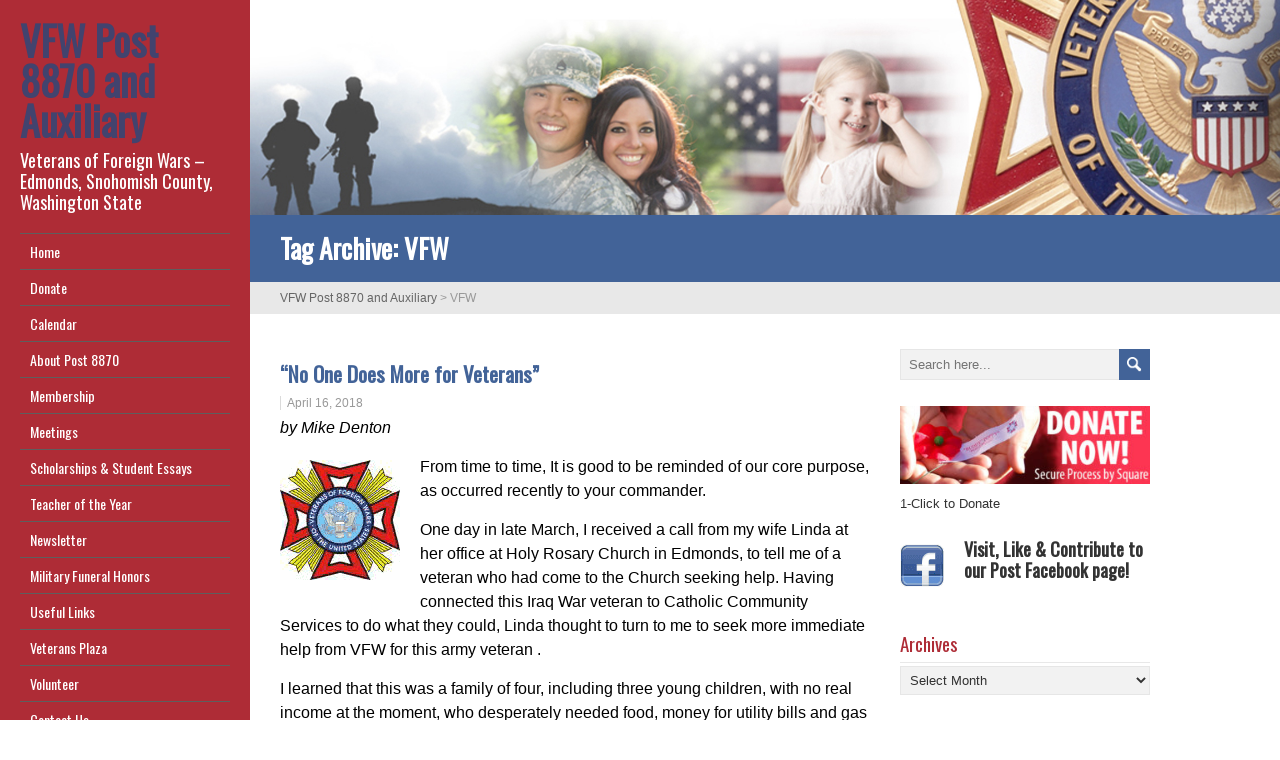

--- FILE ---
content_type: text/html; charset=UTF-8
request_url: https://vfw8870.org/tag/vfw/
body_size: 13294
content:
<!DOCTYPE html>
<!--[if IE 7]>
<html class="ie ie7" lang="en-US">
<![endif]-->
<!--[if IE 8]>
<html class="ie ie8" lang="en-US">
<![endif]-->
<!--[if !(IE 7) | !(IE 8)  ]><!-->
<html lang="en-US">
<!--<![endif]-->
<head>
  <meta charset="UTF-8" /> 
  <meta name="viewport" content="width=device-width" />  
	<link rel="pingback" href="https://vfw8870.org/xmlrpc.php">  
<style type='text/css'>		form.cart div.quantity { display: none !important; } .woocommerce-cart table.cart div.quantity { display: none !important; }</style><meta name='robots' content='index, follow, max-image-preview:large, max-snippet:-1, max-video-preview:-1' />
	<style>img:is([sizes="auto" i], [sizes^="auto," i]) { contain-intrinsic-size: 3000px 1500px }</style>
	
	<!-- This site is optimized with the Yoast SEO plugin v26.8 - https://yoast.com/product/yoast-seo-wordpress/ -->
	<title>VFW Archives - VFW Post 8870 and Auxiliary</title>
	<link rel="canonical" href="https://vfw8870.org/tag/vfw/" />
	<meta property="og:locale" content="en_US" />
	<meta property="og:type" content="article" />
	<meta property="og:title" content="VFW Archives - VFW Post 8870 and Auxiliary" />
	<meta property="og:url" content="https://vfw8870.org/tag/vfw/" />
	<meta property="og:site_name" content="VFW Post 8870 and Auxiliary" />
	<script type="application/ld+json" class="yoast-schema-graph">{"@context":"https://schema.org","@graph":[{"@type":"CollectionPage","@id":"https://vfw8870.org/tag/vfw/","url":"https://vfw8870.org/tag/vfw/","name":"VFW Archives - VFW Post 8870 and Auxiliary","isPartOf":{"@id":"https://vfw8870.org/#website"},"breadcrumb":{"@id":"https://vfw8870.org/tag/vfw/#breadcrumb"},"inLanguage":"en-US"},{"@type":"BreadcrumbList","@id":"https://vfw8870.org/tag/vfw/#breadcrumb","itemListElement":[{"@type":"ListItem","position":1,"name":"Home","item":"https://vfw8870.org/"},{"@type":"ListItem","position":2,"name":"VFW"}]},{"@type":"WebSite","@id":"https://vfw8870.org/#website","url":"https://vfw8870.org/","name":"VFW Post 8870 and Auxiliary","description":"Veterans of Foreign Wars – Edmonds, Snohomish County, Washington State","potentialAction":[{"@type":"SearchAction","target":{"@type":"EntryPoint","urlTemplate":"https://vfw8870.org/?s={search_term_string}"},"query-input":{"@type":"PropertyValueSpecification","valueRequired":true,"valueName":"search_term_string"}}],"inLanguage":"en-US"}]}</script>
	<!-- / Yoast SEO plugin. -->


<link rel='dns-prefetch' href='//fonts.googleapis.com' />
<link rel="alternate" type="application/rss+xml" title="VFW Post 8870 and Auxiliary &raquo; Feed" href="https://vfw8870.org/feed/" />
<link rel="alternate" type="application/rss+xml" title="VFW Post 8870 and Auxiliary &raquo; Comments Feed" href="https://vfw8870.org/comments/feed/" />
<link rel="alternate" type="text/calendar" title="VFW Post 8870 and Auxiliary &raquo; iCal Feed" href="https://vfw8870.org/events/?ical=1" />
<link rel="alternate" type="application/rss+xml" title="VFW Post 8870 and Auxiliary &raquo; VFW Tag Feed" href="https://vfw8870.org/tag/vfw/feed/" />
		<!-- This site uses the Google Analytics by MonsterInsights plugin v9.11.1 - Using Analytics tracking - https://www.monsterinsights.com/ -->
		<!-- Note: MonsterInsights is not currently configured on this site. The site owner needs to authenticate with Google Analytics in the MonsterInsights settings panel. -->
					<!-- No tracking code set -->
				<!-- / Google Analytics by MonsterInsights -->
		<script type="text/javascript">
/* <![CDATA[ */
window._wpemojiSettings = {"baseUrl":"https:\/\/s.w.org\/images\/core\/emoji\/16.0.1\/72x72\/","ext":".png","svgUrl":"https:\/\/s.w.org\/images\/core\/emoji\/16.0.1\/svg\/","svgExt":".svg","source":{"concatemoji":"https:\/\/vfw8870.org\/wp-includes\/js\/wp-emoji-release.min.js?ver=6.8.3"}};
/*! This file is auto-generated */
!function(s,n){var o,i,e;function c(e){try{var t={supportTests:e,timestamp:(new Date).valueOf()};sessionStorage.setItem(o,JSON.stringify(t))}catch(e){}}function p(e,t,n){e.clearRect(0,0,e.canvas.width,e.canvas.height),e.fillText(t,0,0);var t=new Uint32Array(e.getImageData(0,0,e.canvas.width,e.canvas.height).data),a=(e.clearRect(0,0,e.canvas.width,e.canvas.height),e.fillText(n,0,0),new Uint32Array(e.getImageData(0,0,e.canvas.width,e.canvas.height).data));return t.every(function(e,t){return e===a[t]})}function u(e,t){e.clearRect(0,0,e.canvas.width,e.canvas.height),e.fillText(t,0,0);for(var n=e.getImageData(16,16,1,1),a=0;a<n.data.length;a++)if(0!==n.data[a])return!1;return!0}function f(e,t,n,a){switch(t){case"flag":return n(e,"\ud83c\udff3\ufe0f\u200d\u26a7\ufe0f","\ud83c\udff3\ufe0f\u200b\u26a7\ufe0f")?!1:!n(e,"\ud83c\udde8\ud83c\uddf6","\ud83c\udde8\u200b\ud83c\uddf6")&&!n(e,"\ud83c\udff4\udb40\udc67\udb40\udc62\udb40\udc65\udb40\udc6e\udb40\udc67\udb40\udc7f","\ud83c\udff4\u200b\udb40\udc67\u200b\udb40\udc62\u200b\udb40\udc65\u200b\udb40\udc6e\u200b\udb40\udc67\u200b\udb40\udc7f");case"emoji":return!a(e,"\ud83e\udedf")}return!1}function g(e,t,n,a){var r="undefined"!=typeof WorkerGlobalScope&&self instanceof WorkerGlobalScope?new OffscreenCanvas(300,150):s.createElement("canvas"),o=r.getContext("2d",{willReadFrequently:!0}),i=(o.textBaseline="top",o.font="600 32px Arial",{});return e.forEach(function(e){i[e]=t(o,e,n,a)}),i}function t(e){var t=s.createElement("script");t.src=e,t.defer=!0,s.head.appendChild(t)}"undefined"!=typeof Promise&&(o="wpEmojiSettingsSupports",i=["flag","emoji"],n.supports={everything:!0,everythingExceptFlag:!0},e=new Promise(function(e){s.addEventListener("DOMContentLoaded",e,{once:!0})}),new Promise(function(t){var n=function(){try{var e=JSON.parse(sessionStorage.getItem(o));if("object"==typeof e&&"number"==typeof e.timestamp&&(new Date).valueOf()<e.timestamp+604800&&"object"==typeof e.supportTests)return e.supportTests}catch(e){}return null}();if(!n){if("undefined"!=typeof Worker&&"undefined"!=typeof OffscreenCanvas&&"undefined"!=typeof URL&&URL.createObjectURL&&"undefined"!=typeof Blob)try{var e="postMessage("+g.toString()+"("+[JSON.stringify(i),f.toString(),p.toString(),u.toString()].join(",")+"));",a=new Blob([e],{type:"text/javascript"}),r=new Worker(URL.createObjectURL(a),{name:"wpTestEmojiSupports"});return void(r.onmessage=function(e){c(n=e.data),r.terminate(),t(n)})}catch(e){}c(n=g(i,f,p,u))}t(n)}).then(function(e){for(var t in e)n.supports[t]=e[t],n.supports.everything=n.supports.everything&&n.supports[t],"flag"!==t&&(n.supports.everythingExceptFlag=n.supports.everythingExceptFlag&&n.supports[t]);n.supports.everythingExceptFlag=n.supports.everythingExceptFlag&&!n.supports.flag,n.DOMReady=!1,n.readyCallback=function(){n.DOMReady=!0}}).then(function(){return e}).then(function(){var e;n.supports.everything||(n.readyCallback(),(e=n.source||{}).concatemoji?t(e.concatemoji):e.wpemoji&&e.twemoji&&(t(e.twemoji),t(e.wpemoji)))}))}((window,document),window._wpemojiSettings);
/* ]]> */
</script>
<link rel='stylesheet' id='ai1ec_style-css' href='//vfw8870.org/wp-content/plugins/all-in-one-event-calendar/public/themes-ai1ec/vortex/css/ai1ec_parsed_css.css?ver=3.0.0' type='text/css' media='all' />
<style id='wp-emoji-styles-inline-css' type='text/css'>

	img.wp-smiley, img.emoji {
		display: inline !important;
		border: none !important;
		box-shadow: none !important;
		height: 1em !important;
		width: 1em !important;
		margin: 0 0.07em !important;
		vertical-align: -0.1em !important;
		background: none !important;
		padding: 0 !important;
	}
</style>
<link rel='stylesheet' id='wp-block-library-css' href='https://vfw8870.org/wp-includes/css/dist/block-library/style.min.css?ver=6.8.3' type='text/css' media='all' />
<style id='classic-theme-styles-inline-css' type='text/css'>
/*! This file is auto-generated */
.wp-block-button__link{color:#fff;background-color:#32373c;border-radius:9999px;box-shadow:none;text-decoration:none;padding:calc(.667em + 2px) calc(1.333em + 2px);font-size:1.125em}.wp-block-file__button{background:#32373c;color:#fff;text-decoration:none}
</style>
<style id='global-styles-inline-css' type='text/css'>
:root{--wp--preset--aspect-ratio--square: 1;--wp--preset--aspect-ratio--4-3: 4/3;--wp--preset--aspect-ratio--3-4: 3/4;--wp--preset--aspect-ratio--3-2: 3/2;--wp--preset--aspect-ratio--2-3: 2/3;--wp--preset--aspect-ratio--16-9: 16/9;--wp--preset--aspect-ratio--9-16: 9/16;--wp--preset--color--black: #000000;--wp--preset--color--cyan-bluish-gray: #abb8c3;--wp--preset--color--white: #ffffff;--wp--preset--color--pale-pink: #f78da7;--wp--preset--color--vivid-red: #cf2e2e;--wp--preset--color--luminous-vivid-orange: #ff6900;--wp--preset--color--luminous-vivid-amber: #fcb900;--wp--preset--color--light-green-cyan: #7bdcb5;--wp--preset--color--vivid-green-cyan: #00d084;--wp--preset--color--pale-cyan-blue: #8ed1fc;--wp--preset--color--vivid-cyan-blue: #0693e3;--wp--preset--color--vivid-purple: #9b51e0;--wp--preset--gradient--vivid-cyan-blue-to-vivid-purple: linear-gradient(135deg,rgba(6,147,227,1) 0%,rgb(155,81,224) 100%);--wp--preset--gradient--light-green-cyan-to-vivid-green-cyan: linear-gradient(135deg,rgb(122,220,180) 0%,rgb(0,208,130) 100%);--wp--preset--gradient--luminous-vivid-amber-to-luminous-vivid-orange: linear-gradient(135deg,rgba(252,185,0,1) 0%,rgba(255,105,0,1) 100%);--wp--preset--gradient--luminous-vivid-orange-to-vivid-red: linear-gradient(135deg,rgba(255,105,0,1) 0%,rgb(207,46,46) 100%);--wp--preset--gradient--very-light-gray-to-cyan-bluish-gray: linear-gradient(135deg,rgb(238,238,238) 0%,rgb(169,184,195) 100%);--wp--preset--gradient--cool-to-warm-spectrum: linear-gradient(135deg,rgb(74,234,220) 0%,rgb(151,120,209) 20%,rgb(207,42,186) 40%,rgb(238,44,130) 60%,rgb(251,105,98) 80%,rgb(254,248,76) 100%);--wp--preset--gradient--blush-light-purple: linear-gradient(135deg,rgb(255,206,236) 0%,rgb(152,150,240) 100%);--wp--preset--gradient--blush-bordeaux: linear-gradient(135deg,rgb(254,205,165) 0%,rgb(254,45,45) 50%,rgb(107,0,62) 100%);--wp--preset--gradient--luminous-dusk: linear-gradient(135deg,rgb(255,203,112) 0%,rgb(199,81,192) 50%,rgb(65,88,208) 100%);--wp--preset--gradient--pale-ocean: linear-gradient(135deg,rgb(255,245,203) 0%,rgb(182,227,212) 50%,rgb(51,167,181) 100%);--wp--preset--gradient--electric-grass: linear-gradient(135deg,rgb(202,248,128) 0%,rgb(113,206,126) 100%);--wp--preset--gradient--midnight: linear-gradient(135deg,rgb(2,3,129) 0%,rgb(40,116,252) 100%);--wp--preset--font-size--small: 13px;--wp--preset--font-size--medium: 20px;--wp--preset--font-size--large: 36px;--wp--preset--font-size--x-large: 42px;--wp--preset--spacing--20: 0.44rem;--wp--preset--spacing--30: 0.67rem;--wp--preset--spacing--40: 1rem;--wp--preset--spacing--50: 1.5rem;--wp--preset--spacing--60: 2.25rem;--wp--preset--spacing--70: 3.38rem;--wp--preset--spacing--80: 5.06rem;--wp--preset--shadow--natural: 6px 6px 9px rgba(0, 0, 0, 0.2);--wp--preset--shadow--deep: 12px 12px 50px rgba(0, 0, 0, 0.4);--wp--preset--shadow--sharp: 6px 6px 0px rgba(0, 0, 0, 0.2);--wp--preset--shadow--outlined: 6px 6px 0px -3px rgba(255, 255, 255, 1), 6px 6px rgba(0, 0, 0, 1);--wp--preset--shadow--crisp: 6px 6px 0px rgba(0, 0, 0, 1);}:where(.is-layout-flex){gap: 0.5em;}:where(.is-layout-grid){gap: 0.5em;}body .is-layout-flex{display: flex;}.is-layout-flex{flex-wrap: wrap;align-items: center;}.is-layout-flex > :is(*, div){margin: 0;}body .is-layout-grid{display: grid;}.is-layout-grid > :is(*, div){margin: 0;}:where(.wp-block-columns.is-layout-flex){gap: 2em;}:where(.wp-block-columns.is-layout-grid){gap: 2em;}:where(.wp-block-post-template.is-layout-flex){gap: 1.25em;}:where(.wp-block-post-template.is-layout-grid){gap: 1.25em;}.has-black-color{color: var(--wp--preset--color--black) !important;}.has-cyan-bluish-gray-color{color: var(--wp--preset--color--cyan-bluish-gray) !important;}.has-white-color{color: var(--wp--preset--color--white) !important;}.has-pale-pink-color{color: var(--wp--preset--color--pale-pink) !important;}.has-vivid-red-color{color: var(--wp--preset--color--vivid-red) !important;}.has-luminous-vivid-orange-color{color: var(--wp--preset--color--luminous-vivid-orange) !important;}.has-luminous-vivid-amber-color{color: var(--wp--preset--color--luminous-vivid-amber) !important;}.has-light-green-cyan-color{color: var(--wp--preset--color--light-green-cyan) !important;}.has-vivid-green-cyan-color{color: var(--wp--preset--color--vivid-green-cyan) !important;}.has-pale-cyan-blue-color{color: var(--wp--preset--color--pale-cyan-blue) !important;}.has-vivid-cyan-blue-color{color: var(--wp--preset--color--vivid-cyan-blue) !important;}.has-vivid-purple-color{color: var(--wp--preset--color--vivid-purple) !important;}.has-black-background-color{background-color: var(--wp--preset--color--black) !important;}.has-cyan-bluish-gray-background-color{background-color: var(--wp--preset--color--cyan-bluish-gray) !important;}.has-white-background-color{background-color: var(--wp--preset--color--white) !important;}.has-pale-pink-background-color{background-color: var(--wp--preset--color--pale-pink) !important;}.has-vivid-red-background-color{background-color: var(--wp--preset--color--vivid-red) !important;}.has-luminous-vivid-orange-background-color{background-color: var(--wp--preset--color--luminous-vivid-orange) !important;}.has-luminous-vivid-amber-background-color{background-color: var(--wp--preset--color--luminous-vivid-amber) !important;}.has-light-green-cyan-background-color{background-color: var(--wp--preset--color--light-green-cyan) !important;}.has-vivid-green-cyan-background-color{background-color: var(--wp--preset--color--vivid-green-cyan) !important;}.has-pale-cyan-blue-background-color{background-color: var(--wp--preset--color--pale-cyan-blue) !important;}.has-vivid-cyan-blue-background-color{background-color: var(--wp--preset--color--vivid-cyan-blue) !important;}.has-vivid-purple-background-color{background-color: var(--wp--preset--color--vivid-purple) !important;}.has-black-border-color{border-color: var(--wp--preset--color--black) !important;}.has-cyan-bluish-gray-border-color{border-color: var(--wp--preset--color--cyan-bluish-gray) !important;}.has-white-border-color{border-color: var(--wp--preset--color--white) !important;}.has-pale-pink-border-color{border-color: var(--wp--preset--color--pale-pink) !important;}.has-vivid-red-border-color{border-color: var(--wp--preset--color--vivid-red) !important;}.has-luminous-vivid-orange-border-color{border-color: var(--wp--preset--color--luminous-vivid-orange) !important;}.has-luminous-vivid-amber-border-color{border-color: var(--wp--preset--color--luminous-vivid-amber) !important;}.has-light-green-cyan-border-color{border-color: var(--wp--preset--color--light-green-cyan) !important;}.has-vivid-green-cyan-border-color{border-color: var(--wp--preset--color--vivid-green-cyan) !important;}.has-pale-cyan-blue-border-color{border-color: var(--wp--preset--color--pale-cyan-blue) !important;}.has-vivid-cyan-blue-border-color{border-color: var(--wp--preset--color--vivid-cyan-blue) !important;}.has-vivid-purple-border-color{border-color: var(--wp--preset--color--vivid-purple) !important;}.has-vivid-cyan-blue-to-vivid-purple-gradient-background{background: var(--wp--preset--gradient--vivid-cyan-blue-to-vivid-purple) !important;}.has-light-green-cyan-to-vivid-green-cyan-gradient-background{background: var(--wp--preset--gradient--light-green-cyan-to-vivid-green-cyan) !important;}.has-luminous-vivid-amber-to-luminous-vivid-orange-gradient-background{background: var(--wp--preset--gradient--luminous-vivid-amber-to-luminous-vivid-orange) !important;}.has-luminous-vivid-orange-to-vivid-red-gradient-background{background: var(--wp--preset--gradient--luminous-vivid-orange-to-vivid-red) !important;}.has-very-light-gray-to-cyan-bluish-gray-gradient-background{background: var(--wp--preset--gradient--very-light-gray-to-cyan-bluish-gray) !important;}.has-cool-to-warm-spectrum-gradient-background{background: var(--wp--preset--gradient--cool-to-warm-spectrum) !important;}.has-blush-light-purple-gradient-background{background: var(--wp--preset--gradient--blush-light-purple) !important;}.has-blush-bordeaux-gradient-background{background: var(--wp--preset--gradient--blush-bordeaux) !important;}.has-luminous-dusk-gradient-background{background: var(--wp--preset--gradient--luminous-dusk) !important;}.has-pale-ocean-gradient-background{background: var(--wp--preset--gradient--pale-ocean) !important;}.has-electric-grass-gradient-background{background: var(--wp--preset--gradient--electric-grass) !important;}.has-midnight-gradient-background{background: var(--wp--preset--gradient--midnight) !important;}.has-small-font-size{font-size: var(--wp--preset--font-size--small) !important;}.has-medium-font-size{font-size: var(--wp--preset--font-size--medium) !important;}.has-large-font-size{font-size: var(--wp--preset--font-size--large) !important;}.has-x-large-font-size{font-size: var(--wp--preset--font-size--x-large) !important;}
:where(.wp-block-post-template.is-layout-flex){gap: 1.25em;}:where(.wp-block-post-template.is-layout-grid){gap: 1.25em;}
:where(.wp-block-columns.is-layout-flex){gap: 2em;}:where(.wp-block-columns.is-layout-grid){gap: 2em;}
:root :where(.wp-block-pullquote){font-size: 1.5em;line-height: 1.6;}
</style>
<link rel='stylesheet' id='dls-sus-style-css' href='https://vfw8870.org/wp-content/plugins/sign-up-sheets-pro/css/style.css?ver=2.0.18.1' type='text/css' media='all' />
<link rel='stylesheet' id='parent-style-css' href='https://vfw8870.org/wp-content/themes/liveride/style.css?ver=6.8.3' type='text/css' media='all' />
<link rel='stylesheet' id='liveride-style-blue-css' href='https://vfw8870.org/wp-content/themes/liveride/css/blue.css?ver=6.8.3' type='text/css' media='all' />
<link rel='stylesheet' id='liveride-style-css' href='https://vfw8870.org/wp-content/themes/liveride-child/style.css?ver=6.8.3' type='text/css' media='all' />
<link rel='stylesheet' id='liveride-google-font-default-css' href='//fonts.googleapis.com/css?family=Oswald&#038;subset=latin%2Clatin-ext&#038;ver=6.8.3' type='text/css' media='all' />
<script type="text/javascript" src="https://vfw8870.org/wp-includes/js/jquery/jquery.min.js?ver=3.7.1" id="jquery-core-js"></script>
<script type="text/javascript" src="https://vfw8870.org/wp-includes/js/jquery/jquery-migrate.min.js?ver=3.4.1" id="jquery-migrate-js"></script>
<!--[if lt IE 9]>
<script type="text/javascript" src="https://vfw8870.org/wp-content/themes/liveride/js/html5.js?ver=3.6" id="liveride-html5-ie-js"></script>
<![endif]-->
<link rel="https://api.w.org/" href="https://vfw8870.org/wp-json/" /><link rel="alternate" title="JSON" type="application/json" href="https://vfw8870.org/wp-json/wp/v2/tags/103" /><link rel="EditURI" type="application/rsd+xml" title="RSD" href="https://vfw8870.org/xmlrpc.php?rsd" />
<meta name="generator" content="WordPress 6.8.3" />
<meta name="tec-api-version" content="v1"><meta name="tec-api-origin" content="https://vfw8870.org"><link rel="alternate" href="https://vfw8870.org/wp-json/tribe/events/v1/events/?tags=vfw" />  
</head>
 
<body data-rsssl=1 class="archive tag tag-vfw tag-103 wp-theme-liveride wp-child-theme-liveride-child tribe-no-js page-template-liveride-child" id="wrapper">  
<div id="left-sidebar">
    <div class="site-headline-box">
      <p class="site-title"><a href="https://vfw8870.org/">VFW Post 8870 and Auxiliary</a></p>
      <p class="site-description">Veterans of Foreign Wars – Edmonds, Snohomish County, Washington State</p>
    </div>
    <div class="menu-box">
<div class="menu-main-menu-container"><ul id="nav" class="menu"><li id="menu-item-3057" class="menu-item menu-item-type-custom menu-item-object-custom menu-item-3057"><a href="https://mp9.2b1.myftpupload.com/">Home</a></li>
<li id="menu-item-8737" class="menu-item menu-item-type-post_type menu-item-object-page menu-item-8737"><a href="https://vfw8870.org/donate/">Donate</a></li>
<li id="menu-item-9914" class="menu-item menu-item-type-post_type menu-item-object-page menu-item-9914"><a href="https://vfw8870.org/post-calendar/">Calendar</a></li>
<li id="menu-item-3045" class="menu-item menu-item-type-post_type menu-item-object-page menu-item-has-children menu-item-3045"><a href="https://vfw8870.org/363-2/">About Post 8870</a>
<ul class="sub-menu">
	<li id="menu-item-3222" class="menu-item menu-item-type-post_type menu-item-object-page first-menu-item menu-item-3222"><a href="https://vfw8870.org/post-officers/">Current Officers</a></li>
	<li id="menu-item-3223" class="menu-item menu-item-type-post_type menu-item-object-page menu-item-3223"><a href="https://vfw8870.org/virtual-award-wall/">Award Wall</a></li>
	<li id="menu-item-3224" class="menu-item menu-item-type-post_type menu-item-object-page last-menu-item menu-item-3224"><a href="https://vfw8870.org/benefits/">Our Supporters</a></li>
</ul>
</li>
<li id="menu-item-3047" class="menu-item menu-item-type-post_type menu-item-object-page menu-item-3047"><a href="https://vfw8870.org/join/">Membership</a></li>
<li id="menu-item-3225" class="menu-item menu-item-type-post_type menu-item-object-page menu-item-has-children menu-item-3225"><a href="https://vfw8870.org/meetings/">Meetings</a>
<ul class="sub-menu">
	<li id="menu-item-3044" class="menu-item menu-item-type-post_type menu-item-object-page first-menu-item menu-item-3044"><a href="https://vfw8870.org/meeting-archive-access/">Meeting Archive</a></li>
</ul>
</li>
<li id="menu-item-3227" class="menu-item menu-item-type-post_type menu-item-object-page menu-item-3227"><a href="https://vfw8870.org/scholarships/">Scholarships &#038; Student Essays</a></li>
<li id="menu-item-3229" class="menu-item menu-item-type-post_type menu-item-object-page menu-item-3229"><a href="https://vfw8870.org/teacher-of-the-year/">Teacher of the Year</a></li>
<li id="menu-item-3230" class="menu-item menu-item-type-post_type menu-item-object-page menu-item-has-children menu-item-3230"><a href="https://vfw8870.org/printable-newsletter/">Newsletter</a>
<ul class="sub-menu">
	<li id="menu-item-3974" class="menu-item menu-item-type-taxonomy menu-item-object-category first-menu-item menu-item-3974"><a href="https://vfw8870.org/category/current-issue-2/">Current Issue</a></li>
	<li id="menu-item-3063" class="menu-item menu-item-type-taxonomy menu-item-object-category last-menu-item menu-item-3063"><a href="https://vfw8870.org/category/newsletter-711/">Past Newsletter Articles</a></li>
</ul>
</li>
<li id="menu-item-3231" class="menu-item menu-item-type-post_type menu-item-object-page menu-item-3231"><a href="https://vfw8870.org/about-military-funeral-honors/">Military Funeral Honors</a></li>
<li id="menu-item-3241" class="menu-item menu-item-type-post_type menu-item-object-page menu-item-3241"><a href="https://vfw8870.org/useful-links/">Useful Links</a></li>
<li id="menu-item-8809" class="menu-item menu-item-type-post_type menu-item-object-page menu-item-8809"><a href="https://vfw8870.org/donate-for-edmonds-veterans-plaza/">Veterans Plaza</a></li>
<li id="menu-item-4366" class="menu-item menu-item-type-post_type menu-item-object-page menu-item-4366"><a href="https://vfw8870.org/volunteers-needed/">Volunteer</a></li>
<li id="menu-item-3046" class="menu-item menu-item-type-post_type menu-item-object-page menu-item-3046"><a href="https://vfw8870.org/contact/">Contact Us</a></li>
</ul></div>    </div>
</div> <!-- end of left-sidebar -->
  
<div id="container">
  <header id="header"> 
    <img class="header-image" src="https://vfw8870.org/wp-content/uploads/2015/02/copy-headerbg_18001.jpg" alt="VFW Post 8870 and Auxiliary" />   
  </header>
  <div id="headline-wrapper">
    <h1 class="content-headline">Tag Archive: <span>VFW</span></h1>
  </div>  
<div id="breadcrumb-navigation"><p><span property="itemListElement" typeof="ListItem"><a property="item" typeof="WebPage" title="Go to VFW Post 8870 and Auxiliary." href="https://vfw8870.org" class="home" ><span property="name">VFW Post 8870 and Auxiliary</span></a><meta property="position" content="1"></span> &gt; <span property="itemListElement" typeof="ListItem"><span property="name" class="archive taxonomy post_tag current-item">VFW</span><meta property="url" content="https://vfw8870.org/tag/vfw/"><meta property="position" content="2"></span></p></div>  
  <div id="main-content">    
    <div id="content">    
      <article class="post-entry post-5523 post type-post status-publish format-standard hentry category-news category-newsletter-711 tag-army-veteran tag-don-whedon tag-help-veterans tag-iraq-war-veteran tag-no-one-does-more-for-veterans tag-service-officer tag-veterans-relief-services tag-vfw">
        <h2 class="post-entry-headline"><a href="https://vfw8870.org/no-one-veterans/">&#8220;No One Does More for Veterans&#8221;</a></h2>
        <p class="post-meta">
          <span class="post-info-author">Author: <a href="https://vfw8870.org/author/admin/" title="Posts by Editor" rel="author">Editor</a></span>
          <span class="post-info-date"><a href="https://vfw8870.org/no-one-veterans/">April 16, 2018</a></span>
        </p>
        <div class="post-entry-content-wrapper">
          <div class="post-entry-content">
<p><em>by Mike Denton </em></p>
<p><img decoding="async" class="alignleft wp-image-5496 size-full" src="https://mp9.2b1.myftpupload.com/wp-content/uploads/2018/04/NL0418-Vietnam-Build_2.gif" alt="VFW No One Does More for Veterans" width="120" height="120" />From time to time, It is good to be reminded of our core purpose, as occurred recently to your commander.</p>
<p>One day in late March, I received a call from my wife Linda at her office at Holy Rosary Church in Edmonds, to tell me of a veteran who had come to the Church seeking help. Having connected this Iraq War veteran to Catholic Community Services to do what they could, Linda thought to turn to me to seek more immediate help from VFW for this army veteran .</p>
<p>I learned that this was a family of four, including three young children, with no real income at the moment, who desperately needed food, money for utility bills and gas for their car.</p>
<p>In the course of two days, I had the opportunity to see what can be done for veterans in need. By teaming with our outstanding Service Officer, Don Whedon, all of this family’s immediate needs were met and the veteran introduced to the sources of help he needs to get on his feet.</p>
<p>My point? There is a place for all of us to serve in our Veterans Relief services. If you learn of a veteran in need, don’t hesitate to contact our Service Officers, Don Whedon and Paul Russo to find help. Likewise, your commander is available to coordinate efforts where needed. Let’s all remember why the VFW exists. No one does more for veterans.</p>
          </div>
        </div>
        <div class="post-info">
          <p class="post-category"><span class="post-info-category"><a href="https://vfw8870.org/category/news/" rel="category tag">News</a>, <a href="https://vfw8870.org/category/newsletter-711/" rel="category tag">Newsletter Articles</a></span></p>
          <p class="post-tags"><span class="post-info-tags"><a href="https://vfw8870.org/tag/army-veteran/" rel="tag">Army Veteran</a>, <a href="https://vfw8870.org/tag/don-whedon/" rel="tag">don whedon</a>, <a href="https://vfw8870.org/tag/help-veterans/" rel="tag">help veterans</a>, <a href="https://vfw8870.org/tag/iraq-war-veteran/" rel="tag">Iraq War veteran</a>, <a href="https://vfw8870.org/tag/no-one-does-more-for-veterans/" rel="tag">No One Does More for Veterans</a>, <a href="https://vfw8870.org/tag/service-officer/" rel="tag">service officer</a>, <a href="https://vfw8870.org/tag/veterans-relief-services/" rel="tag">veterans relief services</a>, <a href="https://vfw8870.org/tag/vfw/" rel="tag">VFW</a></span></p>
        </div>
      </article>      <article class="post-entry post-5006 post type-post status-publish format-standard hentry category-news category-newsletter-711 tag-american-legion tag-catholic-charities-usa tag-city-of-lynnwood tag-disabled-american-veterans tag-edcc-veterans-resource-center tag-gold-star-mothers tag-heros-cafe tag-verdant-wellness-center-in-lynnwood tag-vfw tag-vfw-post-8870-edmonds tag-vietnam-veterans-of-america tag-work-source">
        <h2 class="post-entry-headline"><a href="https://vfw8870.org/edmonds-post-sponsors-heros-cafe/">Edmonds Post Sponsors “Hero’s Cafe”</a></h2>
        <p class="post-meta">
          <span class="post-info-author">Author: <a href="https://vfw8870.org/author/admin/" title="Posts by Editor" rel="author">Editor</a></span>
          <span class="post-info-date"><a href="https://vfw8870.org/edmonds-post-sponsors-heros-cafe/">July 10, 2017</a></span>
        </p>
        <div class="post-entry-content-wrapper">
          <div class="post-entry-content">
<p>Post 8870 sponsored the July Hero’s Cafe , a monthly gathering for all veterans to focus on fostering positive outreach, interaction, and welfare within our community. This month’s event at the Verdant Wellness Center in Lynnwood, was well attended by approximately 85 veterans, friends and family.</p>
<p><a href="https://mp9.2b1.myftpupload.com/wp-content/uploads/2017/07/NL0717_Heros-Cafe.jpg"><img fetchpriority="high" decoding="async" class="alignnone size-full wp-image-4990" src="https://mp9.2b1.myftpupload.com/wp-content/uploads/2017/07/NL0717_Heros-Cafe.jpg" alt="Edmonds Post Sponsors “Hero’s Cafe”" width="577" height="378" srcset="https://vfw8870.org/wp-content/uploads/2017/07/NL0717_Heros-Cafe.jpg 577w, https://vfw8870.org/wp-content/uploads/2017/07/NL0717_Heros-Cafe-300x197.jpg 300w" sizes="(max-width: 577px) 100vw, 577px" /></a></p>
<p>The sponsoring Veterans organization each month is responsible to provide funds for food and other expenses and also personnel to set up and tear down for the event.</p>
<p>Post 8870 members Mike Denton, Les Abel, Carl Kurfess and Phil Sacks were present to execute our responsibilities, arriving early in the morning between 0830 and 0900 and staying to help host the event until around 1430 when clean up was complete.</p>
<p>Lynnwood Mayor Nicola Smith was present with a few remarks and to introduce the featured program consisting of a presentation from Snohomish County Fire District 1 on the proposed merger of the Lynnwood Fire Department with the Fire District.</p>
<p>Hero’s Cafe is sponsored by the City of Lynnwood, Work Source, VFW, American Legion, Vietnam Veterans of America, Disabled American Veterans, Gold Star Mothers, Catholic Charities USA and the EdCC Veterans Resource Center.</p>
          </div>
        </div>
        <div class="post-info">
          <p class="post-category"><span class="post-info-category"><a href="https://vfw8870.org/category/news/" rel="category tag">News</a>, <a href="https://vfw8870.org/category/newsletter-711/" rel="category tag">Newsletter Articles</a></span></p>
          <p class="post-tags"><span class="post-info-tags"><a href="https://vfw8870.org/tag/american-legion/" rel="tag">American Legion</a>, <a href="https://vfw8870.org/tag/catholic-charities-usa/" rel="tag">Catholic Charities USA</a>, <a href="https://vfw8870.org/tag/city-of-lynnwood/" rel="tag">City of Lynnwood</a>, <a href="https://vfw8870.org/tag/disabled-american-veterans/" rel="tag">Disabled American Veterans</a>, <a href="https://vfw8870.org/tag/edcc-veterans-resource-center/" rel="tag">EdCC Veterans Resource Center</a>, <a href="https://vfw8870.org/tag/gold-star-mothers/" rel="tag">Gold Star Mothers</a>, <a href="https://vfw8870.org/tag/heros-cafe/" rel="tag">hero's cafe</a>, <a href="https://vfw8870.org/tag/verdant-wellness-center-in-lynnwood/" rel="tag">Verdant Wellness Center in Lynnwood</a>, <a href="https://vfw8870.org/tag/vfw/" rel="tag">VFW</a>, <a href="https://vfw8870.org/tag/vfw-post-8870-edmonds/" rel="tag">VFW Post 8870 Edmonds</a>, <a href="https://vfw8870.org/tag/vietnam-veterans-of-america/" rel="tag">Vietnam Veterans of America</a>, <a href="https://vfw8870.org/tag/work-source/" rel="tag">Work Source</a></span></p>
        </div>
      </article>      <article class="post-entry post-2962 post type-post status-publish format-standard hentry category-news category-newsletter-711 tag-newsletter tag-vfw">
        <h2 class="post-entry-headline"><a href="https://vfw8870.org/letter-from-your-editor/">Letter from Your Editor</a></h2>
        <p class="post-meta">
          <span class="post-info-author">Author: <a href="https://vfw8870.org/author/admin/" title="Posts by Editor" rel="author">Editor</a></span>
          <span class="post-info-date"><a href="https://vfw8870.org/letter-from-your-editor/">December 3, 2014</a></span>
        </p>
        <div class="post-entry-content-wrapper">
          <div class="post-entry-content">
<p>In addition to the Veteran Organizations that I belong to (VFW, American Legion, VVA, and the 11th Armored Cavalry Veterans of Vietnam and Cambodia), I also belong to Rotary. In days past, attendance of weekly Rotary meetings was mandatory and missing more than a few was grounds for termination. That requirement is long gone, but I recall one older Rotarian, Babe Buckland who some of you may have known, who had perfect attendance for decades, how many I don’t recall. One day he was fishing out of Port Angeles and in the middle of a tremendous bite, he pulled up and left to attend the local Rotary meeting. As he told it, the salmon were chewing the keel off his boat. Upon hearing that, I made it a point to miss one meeting a year to make sure I didn’t get addicted to a perfect attendance record knowing I’d never leave a hot bite.</p>
<p>I find myself somewhat in the same dilemma that Babe was in as I changed the number of years and issues on the header page of this newsletter. I have put this newsletter out for 12 years without missing an issue although I will be a day late this month. Since 13 is an unlucky number when it comes to newsletters (I just made that up), I’d like to step aside and let someone else put something together so I’m looking for volunteers (a bad thing when dealing with wily veterans). I began this newsletter because I think keeping all your members informed, particularly those who can’t make meetings or have moved out of the area, is critical to having a cohesive Post. As District Commander, I was able to implement a District newsletter as well as having several Posts begin their own newsletter. I can still be involved in the formatting but I would appreciate a few reporters doing the hard work. A good newsletter is done by committee anyway. You know where to find me.</p>
          </div>
        </div>
        <div class="post-info">
          <p class="post-category"><span class="post-info-category"><a href="https://vfw8870.org/category/news/" rel="category tag">News</a>, <a href="https://vfw8870.org/category/newsletter-711/" rel="category tag">Newsletter Articles</a></span></p>
          <p class="post-tags"><span class="post-info-tags"><a href="https://vfw8870.org/tag/newsletter/" rel="tag">Newsletter</a>, <a href="https://vfw8870.org/tag/vfw/" rel="tag">VFW</a></span></p>
        </div>
      </article>      <article class="post-entry post-127 post type-post status-publish format-standard hentry category-news category-permanent-items tag-aging-veterans tag-buddy-poppies tag-buddy-poppy-program tag-col-john-mccrae tag-compensation tag-financial-assitance tag-in-flanders-field tag-ladies-auxiliaries tag-national-distribution-campaign tag-red-poppy tag-service-porgrams tag-suppor-of-veterans-welfare tag-va-hospitals tag-veterans-organization tag-veterans-rehabilitation tag-vfw tag-vfw-national-home tag-vfw-posts">
        <h2 class="post-entry-headline"><a href="https://vfw8870.org/poppy-story/">Poppy Story</a></h2>
        <p class="post-meta">
          <span class="post-info-author">Author: <a href="https://vfw8870.org/author/admin/" title="Posts by Editor" rel="author">Editor</a></span>
          <span class="post-info-date"><a href="https://vfw8870.org/poppy-story/">January 1, 2011</a></span>
        </p>
        <div class="post-entry-content-wrapper">
          <div class="post-entry-content">
<p><strong>Buddy Poppy Program</strong><br />
A flower that evokes the memories and emotions of war is the red poppy, which became associated with war after the publication of a poem &#8221; In Flander&#8217;s Field&#8221;, written by Col. John McCrae of Canada.</p>
<p>The VFW was the first veterans&#8217; organization to adopt the poppy and develop a national distribution campaign. For more that 75 years, the VFW&#8217;s Buddy Poppy program has raised millions of dollars in support of veterans&#8217; welfare and the well being of their dependents.</p>
<p>Today, VFW Buddy Poppies are assembled by disabled, needy and aging veterans in VA Hospitals and domiciliaries across the country and are distributed by VFW Posts and their Ladies Auxiliaries. The minimal asessment (cost of the Buddy Poppies) to VFW units provides compensation to the veterans who assemble the poppies, provides financial assistance in maintaining state and national veterans&#8217; rehabilitation and service programs and partially supports VFW National Home for orphans and widows of our nation&#8217;s veterans.</p>
<blockquote><p><strong>&#8220;In Flander&#8217;s Field&#8221;</strong><br />
by John McCraeIn</p>
<p>In Flanders Fields the poppies blow,<br />
Between the crosses, row on row,<br />
That mark our place; and in the sky<br />
The larks, still bravely singing, fly,<br />
Scarce heard amid the guns below.<br />
We are the dead.<br />
Short days ago,<br />
We lived, felt dawn, saw sunset glow,<br />
Loved and were loved and now we lie,<br />
In Flanders Fields.<br />
Take up our quarrel with the foe<br />
To you, from failing hands, we throw,<br />
The torch, be yours to hold it high.<br />
If ye break faith with us, who die,<br />
We shall not sleep, though poppies grow,<br />
In Flanders Fields.</p></blockquote>
          </div>
        </div>
        <div class="post-info">
          <p class="post-category"><span class="post-info-category"><a href="https://vfw8870.org/category/news/" rel="category tag">News</a>, <a href="https://vfw8870.org/category/permanent-items/" rel="category tag">Permanent Items</a></span></p>
          <p class="post-tags"><span class="post-info-tags"><a href="https://vfw8870.org/tag/aging-veterans/" rel="tag">aging veterans</a>, <a href="https://vfw8870.org/tag/buddy-poppies/" rel="tag">buddy poppies</a>, <a href="https://vfw8870.org/tag/buddy-poppy-program/" rel="tag">Buddy Poppy Program</a>, <a href="https://vfw8870.org/tag/col-john-mccrae/" rel="tag">col. john mccrae</a>, <a href="https://vfw8870.org/tag/compensation/" rel="tag">compensation</a>, <a href="https://vfw8870.org/tag/financial-assitance/" rel="tag">financial assitance</a>, <a href="https://vfw8870.org/tag/in-flanders-field/" rel="tag">in flander's field</a>, <a href="https://vfw8870.org/tag/ladies-auxiliaries/" rel="tag">ladies auxiliaries</a>, <a href="https://vfw8870.org/tag/national-distribution-campaign/" rel="tag">national distribution campaign</a>, <a href="https://vfw8870.org/tag/red-poppy/" rel="tag">red poppy</a>, <a href="https://vfw8870.org/tag/service-porgrams/" rel="tag">service porgrams</a>, <a href="https://vfw8870.org/tag/suppor-of-veterans-welfare/" rel="tag">suppor of veteran's welfare</a>, <a href="https://vfw8870.org/tag/va-hospitals/" rel="tag">va hospitals</a>, <a href="https://vfw8870.org/tag/veterans-organization/" rel="tag">veteran's organization</a>, <a href="https://vfw8870.org/tag/veterans-rehabilitation/" rel="tag">veterans' rehabilitation</a>, <a href="https://vfw8870.org/tag/vfw/" rel="tag">VFW</a>, <a href="https://vfw8870.org/tag/vfw-national-home/" rel="tag">VFW National Home</a>, <a href="https://vfw8870.org/tag/vfw-posts/" rel="tag">vfw posts</a></span></p>
        </div>
      </article> 
 
    </div> <!-- end of content -->
<aside id="sidebar">
<div id="search-3" class="sidebar-widget widget_search"><form id="searchform" method="get" action="https://vfw8870.org/">
  <div class="searchform-wrapper"><input type="text" value="" name="s" id="s" placeholder="Search here..." />
  <input type="image" src="https://vfw8870.org/wp-content/themes/liveride/images/empty.gif" class="send" name="searchsubmit" alt="send" /></div>
</form></div><div id="custom_html-2" class="widget_text sidebar-widget widget_custom_html"><div class="textwidget custom-html-widget"><a href="https://vfw-post-8870.square.site/" target="_blank"><img width="300" height="94" src="https://vfw8870.org/wp-content/uploads/2020/05/donate_poppy-1-300x94.jpg" class="image wp-image-8748  attachment-medium size-medium" alt="" style="max-width: 100%; height: auto;" title="Donate Now" srcset="https://vfw8870.org/wp-content/uploads/2020/05/donate_poppy-1-300x94.jpg 300w, https://vfw8870.org/wp-content/uploads/2020/05/donate_poppy-1.jpg 500w" sizes="(max-width: 300px) 100vw, 300px"></a><figcaption>1-Click to Donate</figcaption></div></div><div id="text-6" class="sidebar-widget widget_text">			<div class="textwidget"><h3 style="margin-top: 0 !important; margin-bottom: 0 !important;" ><strong><a href="https://www.facebook.com/VFW-Post-8870-Edmonds-WA-436757345077/" target="_blank" rel="https://www.facebook.com/VFW-Post-8870-Edmonds-WA-436757345077/" ><img class="alignleft wp-image-4774 size-full" src="https://vfw8870.org/wp-content/uploads/2017/03/facebook_logo.jpg" alt="facebook_logo" width="44" height="44" style="padding-top: 0;" /></a>Visit, Like & Contribute to our Post Facebook page!</strong></h3></div>
		</div><div id="archives-3" class="sidebar-widget widget_archive"><p class="sidebar-headline">Archives</p>		<label class="screen-reader-text" for="archives-dropdown-3">Archives</label>
		<select id="archives-dropdown-3" name="archive-dropdown">
			
			<option value="">Select Month</option>
				<option value='https://vfw8870.org/2024/03/'> March 2024 </option>
	<option value='https://vfw8870.org/2024/02/'> February 2024 </option>
	<option value='https://vfw8870.org/2024/01/'> January 2024 </option>
	<option value='https://vfw8870.org/2023/11/'> November 2023 </option>
	<option value='https://vfw8870.org/2023/10/'> October 2023 </option>
	<option value='https://vfw8870.org/2023/08/'> August 2023 </option>
	<option value='https://vfw8870.org/2023/07/'> July 2023 </option>
	<option value='https://vfw8870.org/2023/06/'> June 2023 </option>
	<option value='https://vfw8870.org/2023/04/'> April 2023 </option>
	<option value='https://vfw8870.org/2023/03/'> March 2023 </option>
	<option value='https://vfw8870.org/2023/01/'> January 2023 </option>
	<option value='https://vfw8870.org/2022/12/'> December 2022 </option>
	<option value='https://vfw8870.org/2022/10/'> October 2022 </option>
	<option value='https://vfw8870.org/2022/08/'> August 2022 </option>
	<option value='https://vfw8870.org/2022/07/'> July 2022 </option>
	<option value='https://vfw8870.org/2022/06/'> June 2022 </option>
	<option value='https://vfw8870.org/2022/04/'> April 2022 </option>
	<option value='https://vfw8870.org/2022/03/'> March 2022 </option>
	<option value='https://vfw8870.org/2021/12/'> December 2021 </option>
	<option value='https://vfw8870.org/2021/10/'> October 2021 </option>
	<option value='https://vfw8870.org/2021/09/'> September 2021 </option>
	<option value='https://vfw8870.org/2021/08/'> August 2021 </option>
	<option value='https://vfw8870.org/2021/06/'> June 2021 </option>
	<option value='https://vfw8870.org/2021/05/'> May 2021 </option>
	<option value='https://vfw8870.org/2021/04/'> April 2021 </option>
	<option value='https://vfw8870.org/2021/02/'> February 2021 </option>
	<option value='https://vfw8870.org/2021/01/'> January 2021 </option>
	<option value='https://vfw8870.org/2020/12/'> December 2020 </option>
	<option value='https://vfw8870.org/2020/11/'> November 2020 </option>
	<option value='https://vfw8870.org/2020/09/'> September 2020 </option>
	<option value='https://vfw8870.org/2020/08/'> August 2020 </option>
	<option value='https://vfw8870.org/2020/07/'> July 2020 </option>
	<option value='https://vfw8870.org/2020/06/'> June 2020 </option>
	<option value='https://vfw8870.org/2020/05/'> May 2020 </option>
	<option value='https://vfw8870.org/2020/03/'> March 2020 </option>
	<option value='https://vfw8870.org/2020/01/'> January 2020 </option>
	<option value='https://vfw8870.org/2019/12/'> December 2019 </option>
	<option value='https://vfw8870.org/2019/11/'> November 2019 </option>
	<option value='https://vfw8870.org/2019/10/'> October 2019 </option>
	<option value='https://vfw8870.org/2019/09/'> September 2019 </option>
	<option value='https://vfw8870.org/2019/08/'> August 2019 </option>
	<option value='https://vfw8870.org/2019/07/'> July 2019 </option>
	<option value='https://vfw8870.org/2019/06/'> June 2019 </option>
	<option value='https://vfw8870.org/2019/05/'> May 2019 </option>
	<option value='https://vfw8870.org/2019/04/'> April 2019 </option>
	<option value='https://vfw8870.org/2019/03/'> March 2019 </option>
	<option value='https://vfw8870.org/2019/02/'> February 2019 </option>
	<option value='https://vfw8870.org/2019/01/'> January 2019 </option>
	<option value='https://vfw8870.org/2018/12/'> December 2018 </option>
	<option value='https://vfw8870.org/2018/11/'> November 2018 </option>
	<option value='https://vfw8870.org/2018/10/'> October 2018 </option>
	<option value='https://vfw8870.org/2018/09/'> September 2018 </option>
	<option value='https://vfw8870.org/2018/08/'> August 2018 </option>
	<option value='https://vfw8870.org/2018/07/'> July 2018 </option>
	<option value='https://vfw8870.org/2018/06/'> June 2018 </option>
	<option value='https://vfw8870.org/2018/05/'> May 2018 </option>
	<option value='https://vfw8870.org/2018/04/'> April 2018 </option>
	<option value='https://vfw8870.org/2018/03/'> March 2018 </option>
	<option value='https://vfw8870.org/2018/02/'> February 2018 </option>
	<option value='https://vfw8870.org/2018/01/'> January 2018 </option>
	<option value='https://vfw8870.org/2017/12/'> December 2017 </option>
	<option value='https://vfw8870.org/2017/11/'> November 2017 </option>
	<option value='https://vfw8870.org/2017/10/'> October 2017 </option>
	<option value='https://vfw8870.org/2017/09/'> September 2017 </option>
	<option value='https://vfw8870.org/2017/08/'> August 2017 </option>
	<option value='https://vfw8870.org/2017/07/'> July 2017 </option>
	<option value='https://vfw8870.org/2017/06/'> June 2017 </option>
	<option value='https://vfw8870.org/2017/05/'> May 2017 </option>
	<option value='https://vfw8870.org/2017/04/'> April 2017 </option>
	<option value='https://vfw8870.org/2017/03/'> March 2017 </option>
	<option value='https://vfw8870.org/2017/02/'> February 2017 </option>
	<option value='https://vfw8870.org/2017/01/'> January 2017 </option>
	<option value='https://vfw8870.org/2016/12/'> December 2016 </option>
	<option value='https://vfw8870.org/2016/11/'> November 2016 </option>
	<option value='https://vfw8870.org/2016/10/'> October 2016 </option>
	<option value='https://vfw8870.org/2016/09/'> September 2016 </option>
	<option value='https://vfw8870.org/2016/08/'> August 2016 </option>
	<option value='https://vfw8870.org/2016/07/'> July 2016 </option>
	<option value='https://vfw8870.org/2016/06/'> June 2016 </option>
	<option value='https://vfw8870.org/2016/05/'> May 2016 </option>
	<option value='https://vfw8870.org/2016/04/'> April 2016 </option>
	<option value='https://vfw8870.org/2016/03/'> March 2016 </option>
	<option value='https://vfw8870.org/2016/02/'> February 2016 </option>
	<option value='https://vfw8870.org/2016/01/'> January 2016 </option>
	<option value='https://vfw8870.org/2015/11/'> November 2015 </option>
	<option value='https://vfw8870.org/2015/10/'> October 2015 </option>
	<option value='https://vfw8870.org/2015/09/'> September 2015 </option>
	<option value='https://vfw8870.org/2015/08/'> August 2015 </option>
	<option value='https://vfw8870.org/2015/07/'> July 2015 </option>
	<option value='https://vfw8870.org/2015/06/'> June 2015 </option>
	<option value='https://vfw8870.org/2015/05/'> May 2015 </option>
	<option value='https://vfw8870.org/2015/04/'> April 2015 </option>
	<option value='https://vfw8870.org/2015/03/'> March 2015 </option>
	<option value='https://vfw8870.org/2015/02/'> February 2015 </option>
	<option value='https://vfw8870.org/2015/01/'> January 2015 </option>
	<option value='https://vfw8870.org/2014/12/'> December 2014 </option>
	<option value='https://vfw8870.org/2014/11/'> November 2014 </option>
	<option value='https://vfw8870.org/2014/10/'> October 2014 </option>
	<option value='https://vfw8870.org/2014/09/'> September 2014 </option>
	<option value='https://vfw8870.org/2014/08/'> August 2014 </option>
	<option value='https://vfw8870.org/2014/07/'> July 2014 </option>
	<option value='https://vfw8870.org/2014/06/'> June 2014 </option>
	<option value='https://vfw8870.org/2014/05/'> May 2014 </option>
	<option value='https://vfw8870.org/2014/04/'> April 2014 </option>
	<option value='https://vfw8870.org/2014/03/'> March 2014 </option>
	<option value='https://vfw8870.org/2014/02/'> February 2014 </option>
	<option value='https://vfw8870.org/2014/01/'> January 2014 </option>
	<option value='https://vfw8870.org/2013/12/'> December 2013 </option>
	<option value='https://vfw8870.org/2013/11/'> November 2013 </option>
	<option value='https://vfw8870.org/2013/10/'> October 2013 </option>
	<option value='https://vfw8870.org/2013/09/'> September 2013 </option>
	<option value='https://vfw8870.org/2013/08/'> August 2013 </option>
	<option value='https://vfw8870.org/2013/07/'> July 2013 </option>
	<option value='https://vfw8870.org/2013/06/'> June 2013 </option>
	<option value='https://vfw8870.org/2013/05/'> May 2013 </option>
	<option value='https://vfw8870.org/2013/04/'> April 2013 </option>
	<option value='https://vfw8870.org/2013/03/'> March 2013 </option>
	<option value='https://vfw8870.org/2013/02/'> February 2013 </option>
	<option value='https://vfw8870.org/2013/01/'> January 2013 </option>
	<option value='https://vfw8870.org/2012/12/'> December 2012 </option>
	<option value='https://vfw8870.org/2012/11/'> November 2012 </option>
	<option value='https://vfw8870.org/2012/10/'> October 2012 </option>
	<option value='https://vfw8870.org/2012/09/'> September 2012 </option>
	<option value='https://vfw8870.org/2012/08/'> August 2012 </option>
	<option value='https://vfw8870.org/2012/07/'> July 2012 </option>
	<option value='https://vfw8870.org/2012/06/'> June 2012 </option>
	<option value='https://vfw8870.org/2012/05/'> May 2012 </option>
	<option value='https://vfw8870.org/2012/04/'> April 2012 </option>
	<option value='https://vfw8870.org/2012/03/'> March 2012 </option>
	<option value='https://vfw8870.org/2012/02/'> February 2012 </option>
	<option value='https://vfw8870.org/2012/01/'> January 2012 </option>
	<option value='https://vfw8870.org/2011/12/'> December 2011 </option>
	<option value='https://vfw8870.org/2011/11/'> November 2011 </option>
	<option value='https://vfw8870.org/2011/10/'> October 2011 </option>
	<option value='https://vfw8870.org/2011/09/'> September 2011 </option>
	<option value='https://vfw8870.org/2011/08/'> August 2011 </option>
	<option value='https://vfw8870.org/2011/07/'> July 2011 </option>
	<option value='https://vfw8870.org/2011/06/'> June 2011 </option>
	<option value='https://vfw8870.org/2011/01/'> January 2011 </option>

		</select>

			<script type="text/javascript">
/* <![CDATA[ */

(function() {
	var dropdown = document.getElementById( "archives-dropdown-3" );
	function onSelectChange() {
		if ( dropdown.options[ dropdown.selectedIndex ].value !== '' ) {
			document.location.href = this.options[ this.selectedIndex ].value;
		}
	}
	dropdown.onchange = onSelectChange;
})();

/* ]]> */
</script>
</div><div id="text-8" class="sidebar-widget widget_text">			<div class="textwidget"><img src="https://vfw8870.org/wp-content/uploads/2018/02/vfw_national.jpg" alt="VFW"><br />
<h1>OUR <span  style="color:#82652d;">MISSION</span></H1>
<ul>
<li>To foster camaraderie among United States veterans of overseas conflicts.</li>
<li>To serve our veterans, the military and our communities. </li>
<li>To advocate on behalf of all veterans. </li>
</ul>
<H1>OUR <span  style="color:#82652d;">VISION</span></H1>
Ensure that veterans are respected for their service, always receive their earned entitlements, and are recognized for the sacrifices they and their loved ones have made on behalf of this great country.</div>
		</div><div id="text-7" class="sidebar-widget widget_text">			<div class="textwidget"><img src="https://vfw8870.org/wp-content/uploads/2018/01/vfw_logo.jpg" alt="VFW">&nbsp;&nbsp;
<img src="https://vfw8870.org/wp-content/uploads/2018/01/vfw_aux_logo.jpg" alt="VFW Auxiliary">
</div>
		</div></aside> <!-- end of sidebar -->
  </div> <!-- end of main-content -->
  <footer id="footer"> 
<div id="text-9" class="footer-signature widget_text">			<div class="textwidget"><p><em>Edmonds Post 8870 of VFW is a tax exempt veteran’s organization under 501(c)(19) of the Internal Revenue Code. VFW Post 8870 Foundation is a tax exempt charitable organization under 501(c)(3). Your contribution is tax deductible to the extent allowed by law. No goods or services were provided in exchange for your donation. Please keep this written acknowledgement of your donation for your tax records.</em></p>
</div>
		</div> 
  </footer>  <!-- end of footer -->
</div> <!-- end of container -->
<div class="sidebar-background"></div>
<script type="speculationrules">
{"prefetch":[{"source":"document","where":{"and":[{"href_matches":"\/*"},{"not":{"href_matches":["\/wp-*.php","\/wp-admin\/*","\/wp-content\/uploads\/*","\/wp-content\/*","\/wp-content\/plugins\/*","\/wp-content\/themes\/liveride-child\/*","\/wp-content\/themes\/liveride\/*","\/*\\?(.+)"]}},{"not":{"selector_matches":"a[rel~=\"nofollow\"]"}},{"not":{"selector_matches":".no-prefetch, .no-prefetch a"}}]},"eagerness":"conservative"}]}
</script>
		<script>
		( function ( body ) {
			'use strict';
			body.className = body.className.replace( /\btribe-no-js\b/, 'tribe-js' );
		} )( document.body );
		</script>
		<script> /* <![CDATA[ */var tribe_l10n_datatables = {"aria":{"sort_ascending":": activate to sort column ascending","sort_descending":": activate to sort column descending"},"length_menu":"Show _MENU_ entries","empty_table":"No data available in table","info":"Showing _START_ to _END_ of _TOTAL_ entries","info_empty":"Showing 0 to 0 of 0 entries","info_filtered":"(filtered from _MAX_ total entries)","zero_records":"No matching records found","search":"Search:","all_selected_text":"All items on this page were selected. ","select_all_link":"Select all pages","clear_selection":"Clear Selection.","pagination":{"all":"All","next":"Next","previous":"Previous"},"select":{"rows":{"0":"","_":": Selected %d rows","1":": Selected 1 row"}},"datepicker":{"dayNames":["Sunday","Monday","Tuesday","Wednesday","Thursday","Friday","Saturday"],"dayNamesShort":["Sun","Mon","Tue","Wed","Thu","Fri","Sat"],"dayNamesMin":["S","M","T","W","T","F","S"],"monthNames":["January","February","March","April","May","June","July","August","September","October","November","December"],"monthNamesShort":["January","February","March","April","May","June","July","August","September","October","November","December"],"monthNamesMin":["Jan","Feb","Mar","Apr","May","Jun","Jul","Aug","Sep","Oct","Nov","Dec"],"nextText":"Next","prevText":"Prev","currentText":"Today","closeText":"Done","today":"Today","clear":"Clear"}};/* ]]> */ </script><script type="text/javascript" src="https://vfw8870.org/wp-content/plugins/the-events-calendar/common/build/js/user-agent.js?ver=da75d0bdea6dde3898df" id="tec-user-agent-js"></script>
<script type="text/javascript" src="https://vfw8870.org/wp-content/themes/liveride/js/placeholders.js?ver=2.1.0" id="liveride-placeholders-js"></script>
<script type="text/javascript" src="https://vfw8870.org/wp-content/themes/liveride/js/scroll-to-top.js?ver=1.0" id="liveride-scroll-to-top-js"></script>
<script type="text/javascript" src="https://vfw8870.org/wp-content/themes/liveride/js/selectnav.js?ver=0.1" id="liveride-selectnav-js"></script>
<script type="text/javascript" src="https://vfw8870.org/wp-content/themes/liveride/js/responsive.js?ver=1.0" id="liveride-responsive-js"></script>
         
</body>
</html>

--- FILE ---
content_type: text/css
request_url: https://vfw8870.org/wp-content/themes/liveride-child/style.css?ver=6.8.3
body_size: 211
content:
/*
 Theme Name:   LiveRide Child
 Theme URI:    http://www.tomastoman.cz/liveride/
 Description:  LiveRide Child Theme
 Author:       Tomas Toman
 Author URI:   http://www.tomastoman.cz
 Template:     liveride
 Version:      1.0.7
 Tags:         Light, Black, White, Gray, Blue, Green, Orange, Two Columns, Three Columns, Right Sidebar, Responsive Layout, Custom Background, Custom Header, Custom Colors, Custom Menu, Featured Images, Full Width Template, Sticky Post, Theme Options, Translation Ready, Editor Style, RTL Language Support
 Text Domain:  liveride-child
*/

#left-sidebar {
	 background: none repeat scroll 0% 0% #ae2c36;
}

body .site-title a {
    color: #42436e;
}

.menu-box a:hover, .menu-box *:hover > a { 
	background-color:#42436e;	
}

.menu-box ul ul {
    background: none repeat scroll 0% 0% #ae2c36;
border-left: 1px solid #42436e;
color:#C8D4E8;
    
}

#wrapper .menu-box ul ul a:hover {
    background-color: #42436e;
}

p, ul, ol, li, dl, address {
    font-size: 15px;
}


div.post-info {display: none;}

p.post-meta span.post-info-author {display: none;}

.sidebar-headline {color:#ae2c36 !important;}

img.award-border {border: 1px solid #000000;}

h2.post-entry-headline a {line-height: 1.4em;}

p, ul, ol, li, dl, address {
    font-size: 16px;
}

TABLE.dls-sus-tasks TD, TABLE.dls-sus-sheets TD, TABLE.dls-sus-tasks TH, TABLE.dls-sus-sheets TH {
    font-family: Arial, Helvetica, sans-serif !important;
}

div.dls-sus-sheet p {font-family: Arial, Helvetica, sans-serif !important;}

code {font-family: Arial, Helvetica, sans-serif !important;}

#main-content .post-entry .post-entry-headline {
  
    margin-top: 20px;
}

	